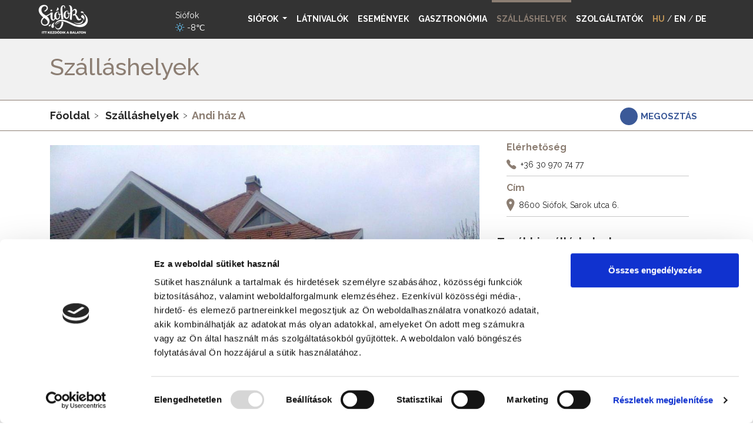

--- FILE ---
content_type: text/html; charset=UTF-8
request_url: https://hellosiofok.hu/helyszinek/szallashely/9431/andi-haz-a/
body_size: 27476
content:
<!DOCTYPE html>
<html lang="hu">

<head>
    <!-- Google Tag Manager -->
    <script>(function(w,d,s,l,i){w[l]=w[l]||[];w[l].push({'gtm.start':
    new Date().getTime(),event:'gtm.js'});var f=d.getElementsByTagName(s)[0],
    j=d.createElement(s),dl=l!='dataLayer'?'&l='+l:'';j.async=true;j.src=
    'https://www.googletagmanager.com/gtm.js?id='+i+dl;f.parentNode.insertBefore(j,f);
    })(window,document,'script','dataLayer','GTM-56MVHKZ');</script>
    <!-- End Google Tag Manager -->

            <script id="Cookiebot" src="https://consent.cookiebot.com/uc.js" data-cbid="8c1d9a2d-b79d-497d-8f3f-faf3bd891ad3" data-blockingmode="auto" type="text/javascript"></script>
        <script id="CookieDeclaration" src="https://consent.cookiebot.com/8c1d9a2d-b79d-497d-8f3f-faf3bd891ad3/cd.js" type="text/javascript" async></script>
    
    <meta charset="utf-8">
    <meta name="viewport" content="width=device-width, initial-scale=1.0, maximum-scale=1.0, user-scalable=no" />
    <meta name="description" content="">
    <meta name="author" content="">

    <meta name="keywords" content="">
    <meta name="description" content="">

    <title>Andi ház A</title>

    <link href="https://fonts.googleapis.com/css?family=Raleway:300,400,500,600,700,800,900&amp;subset=latin-ext" rel="stylesheet">
    <link rel="stylesheet" href="https://d1azc1qln24ryf.cloudfront.net/114779/Socicon/style-cf.css?u8vidh">
    <link rel="stylesheet" href="/assets/fonts/weather-icons-master/css/weather-icons.min.css">
    <link rel="stylesheet" href="/assets/fonts/ionicons-2.0.1/css/ionicons.min.css">
    <link rel="stylesheet" href="/assets/css/bootstrap.min.css">
    <link rel="stylesheet" href="/assets/js/fancybox-master/dist/jquery.fancybox.min.css">
    <link rel="stylesheet" type="text/css" href="/assets/js/slick-1.8.0/slick/slick-theme.css">
    <link rel="stylesheet" type="text/css" href="/assets/js/slick-1.8.0/slick/slick.css">

    <!-- Custom styles for this template -->
    <link href="/assets/css/main.css" rel="stylesheet">

    <!-- Facebook Pixel Code -->
    <script>
    !function(f,b,e,v,n,t,s)
    {if(f.fbq)return;n=f.fbq=function(){n.callMethod?
    n.callMethod.apply(n,arguments):n.queue.push(arguments)};
    if(!f._fbq)f._fbq=n;n.push=n;n.loaded=!0;n.version='2.0';
    n.queue=[];t=b.createElement(e);t.async=!0;
    t.src=v;s=b.getElementsByTagName(e)[0];
    s.parentNode.insertBefore(t,s)}(window,document,'script',
    'https://connect.facebook.net/en_US/fbevents.js');
     fbq('init', '2299260603664119');
    fbq('track', 'PageView');
    </script>
    <noscript>
     <img height="1" width="1"
    src="https://www.facebook.com/tr?id=2299260603664119&ev=PageView
    &noscript=1"/>
    </noscript>
    <!-- End Facebook Pixel Code -->

    <!-- Mailchimp styles -->
    <link href="//cdn-images.mailchimp.com/embedcode/horizontal-slim-10_7.css" rel="stylesheet" type="text/css">
    <style type="text/css">
        #mc-embedded-subscribe-form input[type=checkbox]{ display: inline; width: auto;margin-right: 10px; }
        #mc_embed_signup { background:none; clear:left; font:14px Helvetica,Arial,sans-serif; width:100%; }
        #mergeRow-gdpr { margin-top: 20px; }
        #mergeRow-gdpr fieldset label { font-weight: normal; }
        #mc-embedded-subscribe-form .mc_fieldset{ border:none;min-height: 0px;padding-bottom:0px; }
    </style>
    <!-- END Mailchimp styles -->
</head>

<body class="helyszinek szallashely">
    <!-- Google Tag Manager (noscript) -->
    <noscript><iframe src="https://www.googletagmanager.com/ns.html?id=GTM-56MVHKZ"
    height="0" width="0" style="display:none;visibility:hidden"></iframe></noscript>
    <!-- End Google Tag Manager (noscript) -->
    <!-- Global site tag (gtag.js) - Google Analytics -->
    <script data-cookieconsent="necessary"  async src="https://www.googletagmanager.com/gtag/js?id=UA-117621608-1"></script>
    <script>
        window.dataLayer = window.dataLayer || [];
        function gtag(){dataLayer.push(arguments);}
        gtag('js', new Date());

        gtag('config', 'UA-117621608-1');
    </script>

    <nav id="nav-top-fixed" class="navbar navbar-expand-xl navbar-dark bg-dark col navbar-hungarian">
        <div class="container-fluid">
            <button class="navbar-toggler navbar-toggler-right align-self-center mt-3" type="button" data-toggle="collapse" data-target="#navbarCollapseTop">
                <span class="navbar-toggler-icon"></span>
            </button>
            <h1 class="ml-lg-2">
                <a class="navbar-brand-small" href="https://hellosiofok.hu/"></a>
            </h1>
            <div class="collapse navbar-collapse flex-column ml-lg-0 ml-3" id="navbarCollapse1">
                <div class="row weather">
                                        <span>Siófok
                        <br>
                        <i class="wi wi-day-sunny"></i> -8℃</span>
                                                        </div>
            </div>
            <ul class="navbar-nav" id="navbarCollapseTop">

                <li class="nav-item dropdown">
                    <a class="nav-link dropdown-toggle" href="#" id="navbarDropdownMenuLink" data-toggle="dropdown" aria-haspopup="true" aria-expanded="false">
                        Siófok
                    </a>
<!--                    <div class="dropdown-menu" aria-labelledby="navbarDropdownMenuLink">-->
<!--                        <a class="nav-link" href="--><!--">--><!--</a>-->
<!--                        <a class="nav-link" href="--><!--">--><!--</a>-->
<!--                    </div>-->
                    
<div id="main" class="dropdown-menu">
	<a id="main_11" class="first nav-link"><a href="https://hellosiofok.hu/hirek">Hírek</a></a>
	<a id="main_7" class="last nav-link"><a href="https://hellosiofok.hu/rolunk">Turisztikai Egyesület</a></a>
</div>

                </li>

                <li class="nav-item ">
                    <a class="nav-link" href="https://hellosiofok.hu/helyszinek/latnivalo">Látnivalók</a>
                </li>
                <li class="nav-item ">
                    <a class="nav-link" href="https://hellosiofok.hu/esemenyek">Események</a>
                </li>
                <li class="nav-item ">
                    <a class="nav-link" href="https://hellosiofok.hu/helyszinek/gasztronomia">Gasztronómia</a>
                </li>
                <li class="nav-item brown-active">
                    <a class="nav-link" href="https://hellosiofok.hu/helyszinek/szallashely">Szálláshelyek</a>
                </li>
                <li class="nav-item ">
                    <a class="nav-link" href="https://hellosiofok.hu/helyszinek/szolgaltato">Szolgáltatók</a>
                </li>
                <li class="nav-item nav-link lang end">
                    <a class="active" href="https://hellosiofok.hu/helyszinek/szallashely/9431/andi-haz-a?lang=hungarian">HU</a> /
                    <a class="" href="https://hellosiofok.hu/helyszinek/szallashely/9431/andi-haz-a?lang=english">EN</a> /
                    <a class="" href="https://hellosiofok.hu/helyszinek/szallashely/9431/andi-haz-a?lang=german">DE</a>
                </li>
                <li class="nav-item nav-link social">
                    <a class="socicon-facebook" target="_blank" href="https://www.facebook.com/hellosiofok/"></a>
                    <a class="socicon-youtube d-none" target="_blank" href="#"></a>
                    <a class="socicon-instagram" target="_blank" href="https://www.instagram.com/hellosiofok/"></a>
                </li>
                <li class="d-lg-none about">
                    Designed and developed by<br>
                    <a href="https://econtent.hu">e-content</a> solutions
                </li>
            </ul>
        </div>
    </nav>


	<section id="main_inner" class="main-inner">
		
<!-- Page Content -->
<section class="brown">
        <div class="event_single">
            <div class="container-fluid brown pl-0 pr-0 bg-gray">
                <div class="container pt-4 pb-4">
                                                                                    <h1>Szálláshelyek</h1>
                    <!-- <h2>Az idegenforgalom bázisai</h2> -->
                                </div>
            </div>

            <div class="container-fluid breadcrumb">
                <div class="container">
                    <ul class="nav">
                        <li>
                            <a href="https://hellosiofok.hu/">Főoldal</a>
                        </li>
                        <li>
                            <a href="
                                                                                                                                                https://hellosiofok.hu/helyszinek/szallashely                                                        ">
                                                                                                                                                                    Szálláshelyek                                                            </a>
                        </li>
                        <li class="active">Andi ház A</li>
                    </ul>
                    <div class="share">
                        <a href="#">
                            <i class="socicon-facebook"></i>Megosztás</a>
                    </div>
                </div>
            </div>

            <div class="container brown">
                <div class="row content">
                    <div class="col-lg-8">
                        <div class="gallery mt-2 mb-2 pb-1">
                            <div class="event-header w-100">
                                <div class="bg">
                                    <div class="h1">Andi ház A</div>
                                    <div class="h2"></div>
                                </div>
                            </div>
                                                                                    <a href="https://hellosiofok.hu/galleries/helyszin/b3316-sarok-deli-kulso.jpg" data-fancybox data-caption="">
                                <img src="https://hellosiofok.hu/galleries/helyszin/b3316-sarok-deli-kulso.jpg" class="w-100" />
                            </a>
                            <div class="prev"></div>
                            <div class="next"></div>
                            <div class="slick m-4">
                                                            <div class="holder active">
                                    <img src="https://hellosiofok.hu/galleries/helyszin/thumb__b3316-sarok-deli-kulso.jpg" data-big-picture="https://hellosiofok.hu/galleries/helyszin/b3316-sarok-deli-kulso.jpg" class="mr-2" />
                                </div>
                                                            <div class="holder ">
                                    <img src="https://hellosiofok.hu/galleries/helyszin/thumb__a4c8b-menko_hazak_003--1-.jpg" data-big-picture="https://hellosiofok.hu/galleries/helyszin/a4c8b-menko_hazak_003--1-.jpg" class="mr-2" />
                                </div>
                                                            <div class="holder ">
                                    <img src="https://hellosiofok.hu/galleries/helyszin/thumb__d6d32-menko_hazak_006.jpg" data-big-picture="https://hellosiofok.hu/galleries/helyszin/d6d32-menko_hazak_006.jpg" class="mr-2" />
                                </div>
                                                            <div class="holder ">
                                    <img src="https://hellosiofok.hu/galleries/helyszin/thumb__83de1-menko_hazak_007.jpg" data-big-picture="https://hellosiofok.hu/galleries/helyszin/83de1-menko_hazak_007.jpg" class="mr-2" />
                                </div>
                                                            <div class="holder ">
                                    <img src="https://hellosiofok.hu/galleries/helyszin/thumb__d19ef-menko_hazak_010.jpg" data-big-picture="https://hellosiofok.hu/galleries/helyszin/d19ef-menko_hazak_010.jpg" class="mr-2" />
                                </div>
                                                        </div>
                                                    </div>
                        <p>
                            <p>Magánszálláshely Siófokon barátságos, családias környezetben szeretettel várja új és visszatérő kedves vendégeit.</p>

<p>Apartmanok saját fürdőszobával, saját konyhával, saját terasszal, szolgálják az idelátogatók kényelmét.</p>

<p>Alapfelszereltség: Hűtő, Teakonyha, Étkészlet, Edénykészlet, Kávéfőző, Mikro, TV</p>

<p>Elhelyezkedés: Andi ház A-Siófok centrumban / 450m-re parttól</p>

<p>Férőhely száma: 2-5 fő</p>

<p>Személyre szabott kedvezményekről kérjen információt</p>

<p>Info: +36 30 970 7477</p>

<p>e-mail: eperke69@freemail.hu</p>

<p> </p>                        </p>
                    </div>
                    <div class="col-lg-4 event_list">
                        <div class="row event_list-row brown m-0">
                                                                                    <div class="w-100 line mx-3 mb-2 mr-4">
                                <span class="color">
                                                                                                                                                                                        Elérhetőség                                                                    </span>
                                <br>
                                <i class="icon ion-ios-telephone"></i>
                                <a href="tel:+36 30 970 74 77">+36 30 970 74 77</a>                                                                                            </div>
                                                                                    <div class="w-100 line mx-3 mb-2 mr-4">
                                <span class="color">Cím</span>
                                <br>
                                <i class="icon ion-ios-location"></i>
                                <a href="https://www.google.com/maps/search/?api=1&query=8600+Si%C3%B3fok+Sarok+utca+6." target="_blank">
                                    8600 Siófok, Sarok utca 6.                                </a>
                            </div>
                                                                                </div>
                        <div class="h3 mt-4">
                                                                                                                                                További szálláshelyek                                                    </div>
                        <div class="row brown m-0">

                        
                                            
                        <div class="box mr-4 p-0 m-m-0 w-100">
                            <div class="img">
                            <a href="https://hellosiofok.hu/helyszinek/szallashely/1327/kalman-imre-panzio/"><div class="img-holder" style="background-image: url(https://hellosiofok.hu/galleries/helyszin/90b3c-kalman-cukraszda-siofok.jpg"></div></a>
                            </div>
                            <div class="row ml-0 mr-0">
                                
                                
                                
                                <div class="col m-a-w">
                                    <h3 class="pt-3 pb-0 mb-0"><a href="https://hellosiofok.hu/helyszinek/szallashely/1327/kalman-imre-panzio/" class="color-brown">Kálmán Imre Panzió</a></h3>
                                    <a href="https://hellosiofok.hu/helyszinek/szallashely/1327/kalman-imre-panzio/" class="suba"></a>
                                </div>
                            </div>
                            <div class="col content m-a-w m-m-a">
                                                                <i class="icon ion-ios-telephone" aria-hidden="true"></i>
                                +36 30 9471 186                                                                                                <br>
                                
                                                                                                <i class="icon ion-ios-location" aria-hidden="true"></i>
                                8600, Siófok, Kálmán Imre sétány                                <br>
                                
                                                                <i class="icon ion-link" aria-hidden="true"></i>
                                <a href="http://www.kalmanimrepanzio.hu/">http://www.kalmanimrepanzio.hu/</a>
                                
                                                                <br>
                                <i class="icon ion-email" aria-hidden="true"></i>
                                <a href="mailto:kalmanudvar@t-email.hu">kalmanudvar@t-email.hu</a>
                                
                            </div>
                            <div class="icon col text-center pt-3 pb-3 btn-more-holder">
                                <a href="https://hellosiofok.hu/helyszinek/szallashely/1327/kalman-imre-panzio/" class="btn btn-primary pt-2 pb-2">Bővebben</a>
                            </div>
                        </div>
                    
                        
                                            
                        <div class="box mr-4 p-0 m-m-0 w-100">
                            <div class="img">
                            <a href="https://hellosiofok.hu/helyszinek/szallashely/9442/aranypart-kemping/"><div class="img-holder" style="background-image: url(https://hellosiofok.hu/galleries/helyszin/d04ef-aranypart_640x480.jpg"></div></a>
                            </div>
                            <div class="row ml-0 mr-0">
                                
                                
                                
                                <div class="col m-a-w">
                                    <h3 class="pt-3 pb-0 mb-0"><a href="https://hellosiofok.hu/helyszinek/szallashely/9442/aranypart-kemping/" class="color-brown">Aranypart kemping</a></h3>
                                    <a href="https://hellosiofok.hu/helyszinek/szallashely/9442/aranypart-kemping/" class="suba"></a>
                                </div>
                            </div>
                            <div class="col content m-a-w m-m-a">
                                
                                                                                                <i class="icon ion-ios-location" aria-hidden="true"></i>
                                8600, Siófok, Szent László utca 185.                                <br>
                                
                                                                <i class="icon ion-link" aria-hidden="true"></i>
                                <a href="http://www.aranypartcamping.hu/">http://www.aranypartcamping.hu/</a>
                                
                                                                <br>
                                <i class="icon ion-email" aria-hidden="true"></i>
                                <a href="mailto:reservation@aranypartcamping.hu">reservation@aranypartcamping.hu</a>
                                
                            </div>
                            <div class="icon col text-center pt-3 pb-3 btn-more-holder">
                                <a href="https://hellosiofok.hu/helyszinek/szallashely/9442/aranypart-kemping/" class="btn btn-primary pt-2 pb-2">Bővebben</a>
                            </div>
                        </div>
                    
                        
                                            
                        <div class="box mr-4 p-0 m-m-0 w-100">
                            <div class="img">
                            <a href="https://hellosiofok.hu/helyszinek/szallashely/1456/hotel-azur/"><div class="img-holder" style="background-image: url(https://hellosiofok.hu/galleries/helyszin/97fa1-gyerekek.jpg"></div></a>
                            </div>
                            <div class="row ml-0 mr-0">
                                
                                
                                
                                <div class="col m-a-w">
                                    <h3 class="pt-3 pb-0 mb-0"><a href="https://hellosiofok.hu/helyszinek/szallashely/1456/hotel-azur/" class="color-brown">Hotel Azúr****</a></h3>
                                    <a href="https://hellosiofok.hu/helyszinek/szallashely/1456/hotel-azur/" class="suba"></a>
                                </div>
                            </div>
                            <div class="col content m-a-w m-m-a">
                                                                <i class="icon ion-ios-telephone" aria-hidden="true"></i>
                                +36 84 501 400                                                                                                <br>
                                
                                                                                                <i class="icon ion-ios-location" aria-hidden="true"></i>
                                8600, Siófok, Erkel Ferenc u. 2/c.                                <br>
                                
                                                                <i class="icon ion-link" aria-hidden="true"></i>
                                <a href="https://www.hotelazur.hu/">https://www.hotelazur.hu/</a>
                                
                                                                <br>
                                <i class="icon ion-email" aria-hidden="true"></i>
                                <a href="mailto:info@hotelazur.hu">info@hotelazur.hu</a>
                                
                            </div>
                            <div class="icon col text-center pt-3 pb-3 btn-more-holder">
                                <a href="https://hellosiofok.hu/helyszinek/szallashely/1456/hotel-azur/" class="btn btn-primary pt-2 pb-2">Bővebben</a>
                            </div>
                        </div>
                    
                        
                        </div>
                    </div>
                </div>


            </div>

        </div>

    </section>	</section>
	
<footer class="">
        <div class="container pt-3 pb-3">
                
<ul id="footer" class="nav justify-content-center">
	<li id="footer_6" class="first nav-item pr-3"><a href="https://hellosiofok.hu/adatvedelmi-nyilatkozat">Adatvédelmi nyilatkozat</a></li>
	<li id="footer_2" class="last nav-item pr-3"><a href="https://hellosiofok.hu/felhasznalas-feltetelei">Felhasználás feltételei</a></li>
</ul>

            <div class="row">
                <div class="col-12 m-none">
                    <img src="/assets/img/logo-hungarian-200.png" class="logo">
                </div>
                <div class="col-lg-8 big">Siófoki Fürdőegylet - Turisztikai Egyesület</div>
                <div class="col-lg-4 text-right social m-none">
                    <a class="socicon-facebook" target="_blank" href="https://www.facebook.com/hellosiofok/"></a>
                    <a class="socicon-youtube" target="_blank" href="https://www.youtube.com/channel/UCzyeMthsRUsk9bZELHd5LrA"></a>
                    <a class="socicon-instagram" target="_blank" href="https://www.instagram.com/hellosiofok/"></a>
                    <a class="socicon-twitter" target="_blank" href="https://twitter.com/hellosiofok"></a>
                </div>
            </div>
                                        <div class="row small">
                    <!-- Begin Mailchimp Signup Form -->
                    <div id="mc_embed_signup">
                    <form action="https://hellosiofok.us19.list-manage.com/subscribe/post?u=ccab6222236f5e871c3ed1df2&amp;id=70da624968" method="post" id="mc-embedded-subscribe-form" name="mc-embedded-subscribe-form" class="validate" target="_blank" novalidate>
                        <div id="mc_embed_signup_scroll">
                        <label for="mce-EMAIL">Feliratkozás hírlevélre</label>
                        <input type="email" value="" name="EMAIL" class="email" id="mce-EMAIL" placeholder="email" required>
                        <!-- real people should not fill this in and expect good things - do not remove this or risk form bot signups-->
                        <div style="position: absolute; left: -5000px;" aria-hidden="true"><input type="text" name="b_ccab6222236f5e871c3ed1df2_70da624968" tabindex="-1" value=""></div>
                        <div class="clear"><input type="submit" value="Feliratkozás" name="subscribe" id="mc-embedded-subscribe" class="button"></div>
                        </div>
                    </form>
                    </div>
                    <!--End mc_embed_signup-->
                </div>
                        <div class="row small">
                <div class="col-lg">© Copyright 2018 | Minden jog fenntartva</div>
                <div class="col-lg m-none text-right">Designed and developed by e-content solutions</div>
            </div>
        </div>
        <!-- /.container -->
    </footer>

    <!-- Bootstrap core JavaScript -->
    <script data-cookieconsent="necessary" src="/assets/js/jquery-3.3.1.min.js"></script>
    <script data-cookieconsent="necessary" src="https://cdnjs.cloudflare.com/ajax/libs/popper.js/1.12.9/umd/popper.min.js" integrity="sha384-ApNbgh9B+Y1QKtv3Rn7W3mgPxhU9K/ScQsAP7hUibX39j7fakFPskvXusvfa0b4Q"
        crossorigin="anonymous"></script>
    <script data-cookieconsent="necessary" src="https://maxcdn.bootstrapcdn.com/bootstrap/4.0.0/js/bootstrap.min.js" integrity="sha384-JZR6Spejh4U02d8jOt6vLEHfe/JQGiRRSQQxSfFWpi1MquVdAyjUar5+76PVCmYl"
        crossorigin="anonymous"></script>
    <script data-cookieconsent="necessary" src="https://developers.google.com/maps/documentation/javascript/examples/markerclusterer/markerclusterer.js">
        </script>
    <script data-cookieconsent="necessary" src="/assets/js/fancybox-master/dist/jquery.fancybox.min.js"></script>
    <script data-cookieconsent="necessary" src="/assets/js/slick-1.8.0/slick/slick.min.js"></script>
    <script data-cookieconsent="necessary" src="/assets/js/main.js"></script>
    <script data-cookieconsent="statistics" async defer src="https://maps.googleapis.com/maps/api/js?key=AIzaSyD-L8Ab8cRwV88K9JGXgPrOVOIHOzfjBrQ&callback=initMap">
    </script>

    <script data-cookieconsent="statistics">
        window.fbAsyncInit = function() {
        FB.init({
            appId      : 1777172622373704,
            xfbml      : true,
            version    : 'v2.4'
        });
        };

        (function(d, s, id){
        var js, fjs = d.getElementsByTagName(s)[0];
        if (d.getElementById(id)) {return;}
        js = d.createElement(s); js.id = id;
        js.src = "//connect.facebook.net/en_US/sdk.js";
        fjs.parentNode.insertBefore(js, fjs);
        }(document, 'script', 'facebook-jssdk'));
    </script>

</body>

</html>

--- FILE ---
content_type: text/css
request_url: https://hellosiofok.hu/assets/css/main.css
body_size: 35429
content:
@charset "UTF-8";
@font-face {
  font-family: "weathericons-regular-webfont";
  src: url("../fonts/weathericons-regular-webfont.eot?") format("eot"), url("../fonts/weathericons-regular-webfont.woff2") format("woff2"), url("../fonts/weathericons-regular-webfont.woff") format("woff"), url("../fonts/weathericons-regular-webfont.ttf") format("truetype"), url("../fonts/weathericons-regular-webfont.svg#weathericons-regular-webfont") format("svg");
}
.color-gold {
  color: #BE9356 !important;
}

.color-black {
  color: #262626 !important;
}

.box-inverse .color-gold {
  color: #fff !important;
}

.gold h1 {
  color: #BE9356;
}

.gold .box h3 {
  color: #BE9356;
}

.gold .btn-primary {
  background-color: #BE9356;
  border-color: #BE9356;
}

.gold .dateblock .line {
  background: #BE9356;
}

.gold .opened .line {
  background: #BE9356;
}

.gold .offer .line {
  background: #BE9356;
}

.gold a, .gold a:active, .gold a:hover, .gold a:visited a {
  color: #262626;
}

.news_list .gold a, .news_list .gold a:active, .news_list .gold a:hover, .news_list .gold a:visited a {
  color: #BE9356;
}

.gold a:active, .gold a:hover {
  color: #BE9356 !important;
  text-decoration: none;
}

.gold a.suba:active, .gold a.suba:hover {
  color: #262626 !important;
  text-decoration: none;
}

.gold .box-inverse a:active, .gold .box-inverse a:hover {
  color: #fff !important;
  background-color: #BE9356 !important;
  border-color: #fff !important;
}

.gold .box-inverse a.suba:active, .gold .box-inverse a.suba:hover {
  color: #262626 !important;
  text-decoration: none;
}

.gold a.btn, .gold a.btn:active, .gold a.btn:hover, .gold a.btn:visited a {
  color: #fff;
}

.gold a.btn:active, .gold a.btn:hover {
  color: #BE9356 !important;
  background-color: #fff !important;
  border-color: #BE9356 !important;
}

.gold .box-inverse a.btn, .gold .box-inverse a.btn:active, .gold .box-inverse a.btn:hover, .gold .box-inverse a.btn:visited a {
  background: #fff;
  color: #BE9356;
}

.gold .box-inverse a:active, .gold .box-inverse a:hover {
  background: #BE9356 !important;
  color: #fff !important;
  border-color: #fff !important;
}

.gold-active a, .gold-active a:active, .gold-active a:hover, .gold-active a:visited a {
  color: #BE9356 !important;
  border-top: 5px solid #BE9356;
  margin-top: -15px;
  line-height: 40px;
}

.gold-active a:active, .gold-active a:hover {
  color: #BE9356 !important;
  text-decoration: none;
}

.gold .box-inverse {
  background: #BE9356;
}

.gold .box-inverse h3 {
  color: #fff;
}

.gold .box-inverse .dateblock .line {
  background: #F1F1F1;
}

.gold .box-inverse .dateblock .line {
  color: #BE9356;
}

.gold .breadcrumb {
  border-bottom: 1px solid #BE9356;
  border-top: 1px solid #BE9356;
}

.gold .breadcrumb .active {
  color: #BE9356;
}

.gold-label > label {
  font-weight: bold;
  color: #BE9356;
}

.gold-label input {
  font-weight: bold;
  color: #A6A6A6;
}

.gold .event_single .event-header .h2 {
  font-size: 24px;
  color: #BE9356;
  position: relative;
  z-index: 100;
}

.gold .event_single .line .color {
  color: #BE9356;
  font-weight: bold;
  font-size: 16px;
  margin-left: -20px;
}

.gold .event_single .line .icon {
  color: #BE9356;
  font-size: 24px;
  font-weight: normal;
  vertical-align: middle;
  padding-right: 3px;
  margin-left: -20px;
}

.brown .custom-checkbox .custom-control-input:checked ~ .custom-control-label::after {
  color: #BE9356;
}

@media (max-width: 992px) {
  .main .gold.header {
    background: #BE9356 !important;
  }

  .gold-active a, .gold-active a:active, .gold-active a:hover, .gold-active a:visited a {
    border-top: none;
    margin-top: auto;
    line-height: normal;
  }
}
.color-green {
  color: #6FAC1E !important;
}

.box-inverse .color-green {
  color: #fff !important;
}

.green h1 {
  color: #6FAC1E;
}

.green .box h3 {
  color: #6FAC1E;
}

.green .btn-primary {
  background-color: #6FAC1E;
  border-color: #6FAC1E;
}

.green .dateblock .line {
  background: #6FAC1E;
  color: #fff;
}

.green .opened .line {
  background: #6FAC1E;
  color: #fff;
}

.green .box-inverse .opened .line {
  background: #fff;
  color: #262626;
}

.green .opened .line .sub {
  color: #fff;
}

.green .box-inverse .opened .line .sub {
  color: #262626;
}

.green .closed .line .sub {
  color: #fff;
}

.green .offer .line {
  background: #6FAC1E;
}

.green a, .green a:active, .green a:hover, .green a:visited a {
  color: #262626;
}

.green a:active, .green a:hover {
  color: #6FAC1E !important;
  text-decoration: none;
}

.green a.suba:active, .green a.suba:hover {
  color: #262626 !important;
  text-decoration: none;
}

.green .box-inverse a:active, .green .box-inverse a:hover {
  color: #fff !important;
  background-color: #fff !important;
  border-color: #6FAC1E !important;
}

.green .box-inverse a.suba:active, .green .box-inverse a.suba:hover {
  color: #262626 !important;
  text-decoration: none;
}

.green a.btn, .green a.btn:active, .green a.btn:hover, .green a.btn:visited a {
  color: #fff;
}

.green a.btn:active, .green a.btn:hover {
  color: #6FAC1E !important;
  background-color: #fff !important;
  border-color: #6FAC1E !important;
}

.green .box-inverse a.btn, .green .box-inverse a.btn:active, .green .box-inverse a.btn:hover, .green .box-inverse a.btn:visited a {
  background: #fff;
  color: #6FAC1E;
}

.green .box-inverse a:active, .green .box-inverse a:hover {
  background: #6FAC1E !important;
  color: #fff !important;
  border-color: #fff !important;
}

.green-active a, .green-active a:active, .green-active a:hover, .green-active a:visited a {
  color: #6FAC1E !important;
  border-top: 5px solid #6FAC1E;
  margin-top: -15px;
  line-height: 40px;
}

.green-active a:active, .green-active a:hover {
  color: #6FAC1E !important;
  text-decoration: none;
}

.green .box-inverse {
  background: #6FAC1E;
}

.green .box-inverse h3 {
  color: #fff;
}

.green .box-inverse .dateblock .line {
  background: #fff;
}

.green .box-inverse .dateblock .line {
  color: #6FAC1E;
}

.green .breadcrumb {
  border-bottom: 1px solid #6FAC1E;
  border-top: 1px solid #6FAC1E;
}

.green .breadcrumb .active {
  color: #6FAC1E;
}

.green-label label {
  font-weight: bold;
  color: #6FAC1E;
}

.green-label input {
  font-weight: bold;
  color: #A6A6A6;
}

.green .event_single .event-header .h2 {
  font-size: 24px;
  color: #6FAC1E;
  position: relative;
  z-index: 100;
}

.green .event_single .line .color {
  color: #6FAC1E;
  font-weight: bold;
  font-size: 16px;
  margin-left: -20px;
}

.green .event_single .line .icon {
  color: #6FAC1E;
  font-size: 24px;
  font-weight: normal;
  vertical-align: middle;
  padding-right: 3px;
  margin-left: -20px;
}

.green .custom-checkbox .custom-control-input:checked ~ .custom-control-label::after {
  color: #6FAC1E;
}

@media (max-width: 992px) {
  .main .green.header {
    background: #6FAC1E !important;
  }

  .green-active a, .green-active a:active, .green-active a:hover, .green-active a:visited a {
    border-top: none;
    margin-top: auto;
    line-height: normal;
  }
}
.color-brown {
  color: #8C7E73 !important;
}

.box-inverse .color-brown {
  color: #fff !important;
}

.brown h1 {
  color: #8C7E73;
}

.brown .box h3 {
  color: #8C7E73;
}

.brown .btn-primary {
  background-color: #8C7E73;
  border-color: #8C7E73;
}

.brown .dateblock .line {
  background: #8C7E73;
  color: #fff;
}

.brown .opened .line {
  background: #8C7E73;
}

.brown .offer .line {
  background: #8C7E73;
}

.brown .box-inverse .offer .line .sub {
  color: #8C7E73;
}

.brown .breadcrumb {
  border-bottom: 1px solid #8C7E73;
  border-top: 1px solid #8C7E73;
}

.brown .box-inverse .offer .line {
  background: #fff;
  color: #8C7E73;
}

.brown a, .brown a:active, .brown a:hover, .brown a:visited a {
  color: #262626;
}

.brown a:active, .brown a:hover {
  color: #8C7E73 !important;
  text-decoration: none;
  background-color: transparent;
}

.brown a.suba:active, .brown a.suba:hover {
  color: #262626 !important;
  text-decoration: none;
}

.brown .box-inverse a:active, .brown .box-inverse a:hover {
  color: #fff !important;
}

.brown .box-inverse a.suba:active, .brown .box-inverse a.suba:hover {
  color: #262626 !important;
  text-decoration: none;
}

.brown a.btn, .brown a.btn:active, .brown a.btn:hover, .brown a.btn:visited a {
  color: #fff;
}

.brown a.btn:active, .brown a.btn:hover {
  color: #8C7E73 !important;
  background-color: #fff !important;
  border-color: #8C7E73 !important;
}

.brown .box-inverse a.btn, .brown .box-inverse a.btn:active, .brown .box-inverse a.btn:hover, .brown .box-inverse a.btn:visited a {
  background: #fff;
  color: #8C7E73;
}

.brown .box-inverse a:active, .brown .box-inverse a:hover {
  background: #8C7E73 !important;
  color: #fff !important;
  border-color: #fff !important;
}

.brown-active a, .brown-active a:active, .brown-active a:hover, .brown-active a:visited a {
  color: #8C7E73 !important;
  border-top: 5px solid #8C7E73;
  margin-top: -15px;
  line-height: 40px;
}

.brown-active a:active, .brown-active a:hover {
  color: #8C7E73 !important;
  text-decoration: none;
}

.brown .box-inverse {
  background: #8C7E73;
}

.brown .box-inverse h3 {
  color: #fff;
}

.brown .box-inverse .dateblock .line {
  background: #fff;
}

.brown .box-inverse .dateblock .line {
  color: #8C7E73;
}

.brown .breadcrumb .active {
  color: #8C7E73;
}

.brown-label label {
  font-weight: bold;
  color: #8C7E73;
}

.brown-label input {
  font-weight: bold;
  color: #A6A6A6;
}

.brown .event_single .event-header .h2 {
  font-size: 24px;
  color: #8C7E73;
  position: relative;
  z-index: 100;
}

.brown .event_single .line .color {
  color: #8C7E73;
  font-weight: bold;
  font-size: 16px;
  margin-left: -20px;
}

.brown .event_single .line .icon {
  color: #8C7E73;
  font-size: 24px;
  font-weight: normal;
  vertical-align: middle;
  padding-right: 3px;
  margin-left: -20px;
}

.brown .custom-checkbox .custom-control-input:checked ~ .custom-control-label::after {
  color: #8C7E73;
}

@media (max-width: 992px) {
  .main .brown.header {
    background: #8C7E73 !important;
  }

  .brown-active a, .brown-active a:active, .brown-active a:hover, .brown-active a:visited a {
    border-top: none;
    margin-top: auto;
    line-height: normal;
  }
}
#map {
  height: 400px;
  width: 100%;
}

.gm-style-iw {
  font-family: 'Raleway', sans-serif;
  width: 220px !important;
  top: 15px !important;
  left: 24px !important;
  background-color: #fff;
  box-shadow: 0 1px 6px rgba(166, 166, 166, 0.4);
  border: 1px solid rgba(140, 126, 115, 0.4);
  border-radius: 10px 10px 10px 10px;
}

#iw-container {
  margin-bottom: 0px;
  width: 220px;
  padding: 10px;
}

#iw-container .iw-title {
  text-align: center;
  color: #8C7E73;
  font-weight: bold;
}

#iw-container .iw-content {
  text-align: center;
  font-size: 10px;
  line-height: 14px;
  max-height: 140px;
  overflow-y: auto;
  overflow-x: hidden;
}

#iw-container .btn,
#iw-container .btn a {
  background: #fff;
  color: #8C7E73;
  font-size: 10px;
}

footer {
  background: #8C7E73;
  color: #fff;
  font-size: 14px;
  position: relative;
  z-index: 20;
}

@media (max-width: 1200px) {
  .p-m-0 {
    padding: 0 !important;
  }

  .m-m-0 {
    margin: 0 !important;
  }

  .m-m-a {
    margin: auto;
  }

  .m-none {
    height: 0px !important;
    visibility: hidden;
    padding: 0 !important;
  }

  .m-m-t-1 {
    margin-top: 1rem;
  }

  .m-i-image {
    width: 100%;
    padding: 25px 10% 0 10%;
  }

  .m-col {
    padding-left: 20px;
    padding-right: 20px;
  }

  .m-w {
    padding-left: 20px;
    padding-right: 20px;
  }

  #nav-main .navbar-toggler {
    display: none;
  }

  .container {
    max-width: 100% !important;
  }

  .main .header {
    padding-top: 0 !important;
    margin-top: 0 !important;
    text-align: center;
  }
  .main .header h1 {
    font-size: 24px;
    color: #fff;
    font-weight: bold;
    padding-top: 10px;
    margin-bottom: 0px;
  }
  .main .header h2 {
    font-size: 16px;
  }

  .carousel-item {
    position: relative;
  }

  .navbar-dark .navbar-toggler-icon {
    position: absolute;
    top: 20px;
    right: 15px;
  }

  .navbar-brand {
    left: 50% !important;
    margin-left: -100px !important;
    position: absolute;
  }

  #nav-top-fixed .navbar-brand-small {
    position: absolute;
    left: 15px;
    top: 10px;
  }

  #nav-top-fixed .navbar-nav {
    display: none;
  }

  #nav-main .navbar-collapse {
    display: block;
  }

  #nav-main .navbar-collapse ul:first-child {
    display: none;
  }

  #nav-main ul.weather {
    display: block !important;
    position: absolute;
    top: 0;
    left: 50%;
    width: auto;
    margin-left: -105px;
    margin-top: 190px;
  }

  .main .box {
    min-height: auto !important;
    text-align: left;
  }
  .main .box .row {
    margin-left: 20px !important;
  }
  .main .box .m-a-w {
    width: auto;
    max-width: fit-content;
  }
  .main .box .content {
    margin-left: 20px !important;
  }

  .box-holder {
    margin-bottom: 0px !important;
  }

  .main .box .btn {
    display: none !important;
  }

  .box-primary h3 {
    min-height: auto !important;
  }

  .box .img-holder {
    height: 300px !important;
  }

  .header-color .oneline {
    padding-top: 25px !important;
    line-height: normal !important;
  }

  .header-color .oneline .subtitle {
    display: block;
  }

  .header-color .title:after {
    content: '' !important;
  }

  footer div {
    text-align: center !important;
  }

  footer ul {
    -webkit-box-pack: center !important;
    -ms-flex-pack: center !important;
    justify-content: center !important;
  }

  #nav-top-fixed .navbar-nav {
    position: absolute;
    background: #fff;
    top: 0;
    right: 0;
    width: 60vw;
    padding: 1rem;
    height: 100vh;
    z-index: -1;
    padding: 0px;
    margin: 0px;
  }

  #nav-top-fixed .navbar-nav.show {
    display: block !important;
  }

  #nav-top-fixed ul.navbar-nav:before {
    content: 'MENÜ';
    font-size: 20px;
    font-weight: bold;
    color: #BE9356;
    padding: 0 17px 0 17px;
    line-height: 66px;
  }

  #nav-top-fixed ul.navbar-nav li {
    padding: 7px 17px 0 17px;
  }

  #nav-top-fixed ul.navbar-nav li:first-child {
    border-top: 1px solid #BE9356;
  }

  #nav-top-fixed ul.navbar-nav li.end {
    border-top: 1px solid #BE9356;
  }

  #nav-top-fixed .lang,
  #nav-top-fixed .social,
  #nav-top-fixed .about {
    padding-top: 25px !important;
  }

  #nav-top-fixed .social a {
    padding-right: 10px !important;
  }

  #nav-top-fixed .about {
    font-size: 9px;
    font-weight: bold;
  }

  #nav-top-fixed a, #nav-top-fixed a:active, #nav-top-fixed a:hover, #nav-top-fixed a:visited a {
    color: #262626;
    border: none;
  }

  #nav-top-fixed a:active, #nav-top-fixed a:hover {
    color: #BE9356 !important;
  }

  #nav-top-fixed .about a, #nav-top-fixed .about a:active, #nav-top-fixed .about a:hover, #nav-top-fixed .about a:visited a {
    color: #69CCFF;
  }

  #nav-top-fixed .about a:active, #nav-top-fixed .about a:hover {
    color: #BE9356 !important;
  }

  .lang {
    color: #262626 !important;
  }

  .lang a.active {
    color: #BE9356 !important;
  }

  .navbar-toggler-icon.show {
    transition: opacity 2s;
    background-image: url("[data-uri]") !important;
  }

  .mouse {
    display: none;
  }

  .breadcrumb {
    margin-bottom: 0px;
  }

  .breadcrumb .share {
    display: none !important;
  }

  .filters {
    margin-top: 1rem;
  }

  .bg-gray {
    margin-bottom: 0 !important;
  }
}
body {
  font-family: 'Raleway', sans-serif;
  font-size: 14px;
  color: #262626;
}

html {
  height: 100%;
}

body {
  display: flex;
  flex-direction: column;
  height: 100%;
}

.ml32 {
  margin-left: 32px;
  line-height: 16px;
}

.main-inner {
  /* By setting flex-grow to 1, the main content will take up 
  all of the remaining space on the page. 
  The other elements have flex-grow: 0 and won't contest the free space. */
  /* 1 flex-grow, 0 flex-shrink, auto flex-basis */
  flex: 1 0 auto;
}

footer {
  /* Like the header, the footer will have a static height - it shouldn't grow or shrink.  */
  /* 0 flex-grow, 0 flex-shrink, auto flex-basis */
  flex: 0 0 auto;
}

input:focus,
select:focus,
textarea:focus,
button:focus,
a:focus,
.btn-primary.focus,
.btn-primary:focus {
  outline: 0 none !important;
  box-shadow: none !important;
}

.affix {
  position: fixed;
  top: 0;
  right: 0;
  left: 0;
  z-index: 1030;
}

#nav-main {
  position: absolute;
  top: 50vh;
  left: 0;
  z-index: 10;
  width: 100%;
  margin-top: -124px;
}

#nav-main .container-fluid {
  max-width: 1250px;
}

#nav-top,
#nav-top-fixed {
  position: fixed !important;
  z-index: 100;
  background: transparent !important;
  top: 0;
}

#nav-top,
#nav-top-fixed .container-fluid,
#nav-top-fixed .container {
  z-index: 1000;
  max-width: 1200px;
}

#nav-top::after,
#nav-top-fixed::after {
  content: "";
  background: rgba(0, 0, 0, 0.8);
  position: fixed;
  top: 0;
  left: 0;
  right: 0;
  bottom: 0;
  z-index: 1;
  height: 66px;
}

#nav-item {
  font-size: 14px;
}

.navbar-dark .navbar-nav .nav-link {
  color: #fff;
}

.navbar-dark .navbar-nav .nav-link a:hover {
  color: #BE9356;
}

#nav-top-fixed .weather {
  width: auto;
}

.main {
  background: #fff;
  position: relative;
  z-index: 20;
}

.nav-item a, .nav-item a:active, .nav-item a:hover, .nav-item a:visited, .nav-link a, .nav-link a:active, .nav-link a:hover, .nav-link a:visited {
  color: #fff;
  font-weight: bold;
  text-transform: uppercase;
  text-decoration: none;
}

.nav-item a:active, .nav-item a:hover, .nav-link a:active, .nav-link a:hover {
  color: #BE9356;
  text-decoration: none;
}

a, a:active, a:hover, a:visited a {
  color: #262626;
}

.navbar-brand {
  margin-left: 4rem;
  display: block;
  width: 200px;
  height: 100px;
  text-indent: -1000px;
  background: url("../img/logo-hungarian-200.png") transparent 0 0 no-repeat;
}

.navbar-english .navbar-brand {
  background: url("../img/logo-english-200.png") transparent 0 0 no-repeat;
}

.navbar-german .navbar-brand {
  background: url("../img/logo-german-200.png") transparent 0 0 no-repeat;
}

.navbar-brand-small {
  display: block;
  width: 150px;
  height: 50px;
  text-indent: -1000px;
  background: url("../img/logo-hungarian-150.png") transparent 0 0 no-repeat;
}

.navbar-english .navbar-brand-small {
  background: url("../img/logo-english-150.png") transparent 0 0 no-repeat;
}

.navbar-german .navbar-brand-small {
  background: url("../img/logo-german-150.png") transparent 0 0 no-repeat;
}

@media (min-width: 1200px) {
  .navbar-german .navbar-nav .nav-link {
    padding-right: 0.1rem;
    padding-left: 0.1rem;
  }
}
.dropdown-menu {
  background-color: rgba(0, 0, 0, 0.8);
  border: transparent;
  border-radius: 0px;
  font-size: 14px;
  margin-top: -10px;
}
.dropdown-menu a {
  padding-left: 5px;
}

.dropdown:hover .dropdown-menu {
  display: block;
  min-width: 400px;
}

@media only screen and (max-width: 1200px) {
  /* Mobilon mindig legyen nyitva a dropdown menü */
  .dropdown-menu {
    display: block;
    position: static;
    background-color: transparent;
    border: 0 none;
    box-shadow: none;
    margin-top: 0;
    position: static;
    width: 100%;
  }

  .navbar-nav .dropdown-menu > li > a,
  .navbar-nav .dropdown-menu .dropdown-header {
    padding: 5px 15px 5px 25px;
  }

  .navbar-nav .dropdown-menu > li > a {
    line-height: 20px;
  }

  .navbar-default .navbar-nav .dropdown-menu > li > a {
    color: #777;
  }
}
.social, .lang {
  padding-right: 0.5rem !important;
}

.social a {
  padding-left: 0 !important;
  padding-right: 0 !important;
}

.lang a {
  padding-left: 0 !important;
  padding-right: 0 !important;
}

.lang a.active {
  color: #BE9356;
}

.social a {
  font-size: 21px;
}

.weather {
  width: 100%;
  padding-left: 36px;
  color: #fff;
}

.weather .wi {
  color: #69CCFF;
}

.weather .nav-item {
  color: #fff;
}

.weather span {
  padding-right: 1rem;
}

.bg-gray {
  background: #F1F1F1;
  margin-top: 66px;
}

.header-bg-image {
  background-size: cover;
  background-position: 0;
  background-repeat: no-repeat;
}

.header-big {
  position: relative;
  height: 330px;
  z-index: 20;
}

.header-big .row {
  margin-top: 78px;
}

.news .bg-gray::after,
.news_list .bg-gray::after,
.news_single .bg-gray::after {
  content: "";
  background: rgba(0, 0, 0, 0.5);
  position: absolute;
  top: 0;
  left: 0;
  right: 0;
  bottom: 0;
  z-index: 10;
  height: 396px;
}

.header-big .h1 {
  font-size: 48px;
  color: #fff;
}

.header-big .h2 {
  font-size: 36px;
  color: #BE9356;
}

#carouselExampleIndicators {
  height: 100vh;
}

.carousel-item {
  height: 100vh;
  min-height: 300px;
  background: no-repeat center center scroll;
  -webkit-background-size: cover;
  -moz-background-size: cover;
  -o-background-size: cover;
  background-size: cover;
  position: fixed;
}

.carousel-item::after {
  content: "";
  background: rgba(0, 0, 0, 0.5);
  position: absolute;
  top: 0;
  left: 0;
  right: 0;
  bottom: 0;
  z-index: 1;
}

.breadcrumb {
  background: #fff;
  font-weight: bold;
  border-radius: 0px;
  font-size: 18px;
}

.breadcrumb .container {
  position: relative;
}

.breadcrumb .share {
  position: absolute;
  right: 25px;
  top: 0;
  font-size: 15px;
  line-height: 30px;
}

.breadcrumb .share i {
  color: #fff;
  background: #3B5998;
  width: 30px;
  height: 30px;
  display: block;
  line-height: 30px;
  text-align: center;
  position: absolute;
  margin-left: -35px;
  border-radius: 15px;
}

.share a, .share a:active, .share a:hover, .share a:visited, .share a {
  color: #3B5998;
  font-weight: bold;
  text-transform: uppercase;
  text-decoration: none;
}

.share a:active, .share a:hover {
  color: #262626 !important;
  text-decoration: none;
}

.custom-control-label:before {
  background-color: #fff;
}

.custom-checkbox .custom-control-input:checked ~ .custom-control-label::before {
  background-color: #fff;
}

.custom-checkbox .custom-control-input:checked ~ .custom-control-label::after {
  content: "✓";
}

.custom-control-input:focus ~ .custom-control-label::before {
  box-shadow: none;
}

.box {
  font-size: 12px;
  background: #F1F1F1;
  height: 100%;
  margin-bottom: 1rem;
  padding-bottom: 85px !important;
  position: relative;
}
.box .btn-more-holder {
  position: absolute;
  bottom: 0px;
}

.box-holder {
  margin-bottom: 20px;
}

.box h3 {
  font-size: 18px;
}

.box .img {
  overflow: hidden;
}

.nopic {
  background-color: #ccc;
}
.nopic .img-holder {
  background-position: 0;
}

.box .img-holder {
  width: 100%;
  height: 205px;
  background-size: cover;
  overflow: hidden;
  transition: all 1s ease;
  -moz-transition: all 1s ease;
  -ms-transition: all 1s ease;
  -webkit-transition: all 1s ease;
  -o-transition: all 1s ease;
}

.box .img-holder:hover {
  transform: scale(1.2);
  -moz-transform: scale(1.2);
  -webkit-transform: scale(1.2);
  -o-transform: scale(1.2);
  -ms-transform: scale(1.2);
  /* IE 9 */
  -ms-filter: "progid:DXImageTransform.Microsoft.Matrix(M11=1.2, M12=0, M21=0, M22=1.2, SizingMethod='auto expand')";
  /* IE8 */
  filter: progid:DXImageTransform.Microsoft.Matrix(M11=1.2, M12=0, M21=0, M22=1.2, SizingMethod='auto expand');
  /* IE6 and 7 */
}

.box .content {
  line-height: 32px;
  padding-top: 1rem;
  padding-left: 18px;
}

.box .content .icon {
  font-size: 24px;
  width: 32px;
  display: block;
  float: left;
  text-align: center;
}

.box-primary .content {
  color: #A6A6A6;
}

.box-primary .content p {
  line-height: 1.1rem;
  font-size: 10px;
  color: #262626;
}

.box-primary .content .icon {
  color: #A6A6A6;
  text-align: left;
  width: 24px;
}

.box-primary h3 {
  min-height: 70px;
}

.header {
  padding-top: 3rem;
  background: linear-gradient(180deg, #F1F1F1 37%, #fff 37%);
}

.header:first-of-type {
  background: linear-gradient(180deg, #F1F1F1 35%, #fff 35%);
}

.header-color {
  color: #262626;
  font-size: 14px;
}

.header-color .icon {
  font-size: 64px;
  color: #8C7E73;
}

.header-color .title {
  font-size: 24px;
  color: #8C7E73;
  font-weight: bold;
}

.header-color .title:after {
  content: ' | ';
}

.header-color .subtitle {
  font-size: 18px;
  color: #8C7E73;
}

.header-color .oneline {
  line-height: 94px;
}

.header-color .oneline-small {
  line-height: 94px;
  text-transform: uppercase;
  font-size: 14px;
  color: #8C7E73;
}

.header-color .oneline-small i {
  font-size: 24px !important;
  vertical-align: middle;
}

.btn-primary {
  text-transform: uppercase;
  border-radius: 32px;
  font-weight: bold;
  font-size: 15px;
  line-height: 32px;
  padding-left: 24px;
  padding-right: 24px;
}

.dateblock {
  height: 70px;
  width: 70px;
  text-align: center;
  background: #262626;
  color: #fff;
}

.dateblock .line {
  height: 50px;
  width: 70px;
  font-size: 36px;
  line-height: 50px;
  color: #fff;
  font-weight: bold;
}

.opened,
.closed {
  height: 70px;
  width: 70px;
  text-align: center;
  background: #262626;
  color: #fff;
  white-space: nowrap;
}

.closed .line {
  background: #A6A6A6;
}

.opened .line,
.closed .line {
  color: #262626;
  font-size: 16px;
  font-weight: bold;
  text-transform: uppercase;
  line-height: 1em;
  height: 50px;
  padding-top: 8px !important;
}

.opened .line .sub,
.closed .line .sub {
  color: #fff;
  font-size: 10px;
  text-transform: lowercase;
}

.offer {
  height: 70px;
  width: 70px;
  text-align: center;
  background: #262626;
  color: #fff;
  white-space: nowrap;
  font-size: 10px;
}

.offer .line {
  color: #fff;
  font-size: 24px;
  font-weight: bold;
  text-transform: uppercase;
  line-height: 1em;
  height: 50px;
  line-height: 18px;
}

.offer .line .sub {
  color: #fff;
  font-size: 10px;
  text-transform: lowercase;
}

footer {
  background: #8C7E73;
  color: #fff;
  font-size: 14px;
  position: relative;
  z-index: 20;
}

footer .small {
  font-size: 10px;
}

footer .big {
  font-size: 18px;
}

footer .logo {
  height: 50px;
}

footer .social {
  font-size: 20px;
}

footer ul.nav li i {
  font-size: 24px;
  vertical-align: middle;
  margin-right: 0.3rem;
}

footer ul.nav li i:not(:first-child) {
  margin-left: 0.7rem;
}

footer a, footer a:active, footer a:hover, footer a:visited {
  color: #fff;
  text-decoration: none;
}

footer a:active, footer a:hover {
  color: #BE9356 !important;
  text-decoration: none;
}

a, a:active, a:hover, a:visited a {
  color: #262626;
}

a:active, a:hover {
  color: #BE9356 !important;
}

.carousel-caption {
  width: 210px;
  margin: 0 auto;
  position: fixed;
}

.carousel-caption .badges {
  margin-bottom: 50px;
}

.applestore, .androidstore {
  display: block;
  width: 100px;
  height: 33px;
  background: url(../img/googleplay-store-seeklogo.png) transparent 0 0 no-repeat;
  background: none, url(../img/googleplay-store-seeklogo.svg) transparent 0 0 no-repeat;
  float: left;
  text-indent: -10000px;
  background-size: 100px;
  background-repeat: no-repeat;
}

.applestore {
  background-position: 0 99%;
  margin-right: 10px;
}

@-webkit-keyframes ani-mouse {
  0% {
    opacity: 1;
    top: 29%;
  }
  15% {
    opacity: 1;
    top: 50%;
  }
  50% {
    opacity: 0;
    top: 50%;
  }
  100% {
    opacity: 0;
    top: 29%;
  }
}
@-moz-keyframes ani-mouse {
  0% {
    opacity: 1;
    top: 29%;
  }
  15% {
    opacity: 1;
    top: 50%;
  }
  50% {
    opacity: 0;
    top: 50%;
  }
  100% {
    opacity: 0;
    top: 29%;
  }
}
@keyframes ani-mouse {
  0% {
    opacity: 1;
    top: 29%;
  }
  15% {
    opacity: 1;
    top: 50%;
  }
  50% {
    opacity: 0;
    top: 50%;
  }
  100% {
    opacity: 0;
    top: 29%;
  }
}
.scroll-btn {
  display: block;
  position: absolute;
  left: 0;
  right: 0;
  text-align: center;
}

.scroll-btn > * {
  display: inline-block;
  line-height: 18px;
  font-size: 13px;
  font-weight: normal;
  color: #7f8c8d;
  color: #ffffff;
  font-family: "proxima-nova", "Helvetica Neue", Helvetica, Arial, sans-serif;
  letter-spacing: 2px;
}

.scroll-btn > *:hover,
.scroll-btn > *:focus,
.scroll-btn > *.active {
  color: #ffffff;
}

.scroll-btn > *:hover,
.scroll-btn > *:focus,
.scroll-btn > *:active,
.scroll-btn > *.active {
  opacity: 0.8;
  filter: alpha(opacity=80);
}

.scroll-btn .mouse {
  position: relative;
  display: block;
  width: 35px;
  height: 55px;
  margin: 0 auto 20px;
  -webkit-box-sizing: border-box;
  -moz-box-sizing: border-box;
  box-sizing: border-box;
  border: 3px solid white;
  border-radius: 23px;
}

.scroll-btn .mouse > * {
  position: absolute;
  display: block;
  top: 29%;
  left: 50%;
  width: 8px;
  height: 8px;
  margin: -4px 0 0 -4px;
  background: white;
  border-radius: 50%;
  -webkit-animation: ani-mouse 2.5s linear infinite;
  -moz-animation: ani-mouse 2.5s linear infinite;
  animation: ani-mouse 2.5s linear infinite;
}

.filters {
  color: #A6A6A6;
  font-weight: bold;
}

.filters input::placeholder,
.filters select::placeholder {
  /* Chrome, Firefox, Opera, Safari 10.1+ */
  color: #A6A6A6;
  opacity: 1;
  /* Firefox */
}

.filters input:-ms-input-placeholder,
.filters select:-ms-input-placeholder {
  /* Internet Explorer 10-11 */
  color: #A6A6A6;
}

.filters input::-ms-input-placeholder,
.filters select::-ms-input-placeholder {
  /* Microsoft Edge */
  color: #A6A6A6;
}

.filters input ~ i,
.filters select ~ i {
  position: absolute;
  font-size: 24px;
  right: 32px;
  top: 30px;
}

.filters .custom-control-label {
  margin-left: -20px;
}

.form-control:focus,
input:focus,
.filters input {
  outline: none !important;
  border: 0 solid white;
  box-shadow: 0 0 0 0 rgba(0, 123, 255, 0.25);
  color: #A6A6A6;
  border-radius: 24px;
  padding-left: 20px;
  padding-right: 45px;
  font-size: 15px;
  line-height: 26px;
}

.filters select {
  outline: none !important;
  border: 0 solid white;
  box-shadow: 0 0 0 0 rgba(0, 123, 255, 0.25);
  color: #A6A6A6;
  border-radius: 24px;
  padding-left: 20px;
  padding-right: 45px;
  font-size: 15px;
  line-height: 26px;
  -webkit-appearance: none;
  -moz-appearance: none;
  appearance: none;
  height: 38px;
  font-weight: bold;
}

.filters .bl {
  display: block;
  width: 100%;
}

.box .lead {
  font-size: inherit !important;
}

.gray {
  color: #A6A6A6;
}

.news_list .title {
  display: block;
  height: 42px;
}

.news_list .lead {
  font-size: 10px !important;
  line-height: 15px;
  overflow: hidden;
}

.news_list .box .content .icon {
  width: auto;
  margin-right: 5px;
}

.news .content {
  margin-left: 50px;
  font-size: 12px;
}

.about .content .col-lg-8:first-child {
  font-size: 14px !important;
}

.news .content .h1 {
  margin-left: -50px;
  font-size: 20px;
  padding: 10px;
  padding-left: 50px;
  background: #F1F1F1;
  color: #BE9356;
}

.news .content ul {
  padding-left: 30px;
}

.news .content ul li {
  line-height: 2.5em;
}

.news .content .h2 {
  font-size: 18px;
  font-weight: bold;
}

.news .ptitle {
  font-size: 18px;
  color: #BE9356;
}

.news .person {
  position: relative;
  padding: 1em 1em 1em 90px;
  background: linear-gradient(180deg, #F1F1F1 60%, #fff 40%);
}

.news .person img {
  position: absolute;
  width: 80px;
  height: 80px;
  border: 0 solid white;
  border-radius: 40px;
  top: 1em;
  left: 1em;
}

.news .person .email {
  padding-top: 0.8em;
}

.news .person .email .icon {
  font-size: 20px;
  vertical-align: middle;
  padding-right: 3px;
}

.news_single .content .h1 {
  font-size: 34px;
  font-weight: bold;
}

.news_single .content .h2 {
  font-size: 24px;
}

.news_single .h3 {
  font-size: 18px;
}

.news_single .content ul li {
  line-height: 2.5em;
}

.news_single .box .img-holder {
  height: 196px;
}

.news_single .box .lead {
  line-height: 20px;
}

.news_single ul.nav li:not(:first-child):before,
.event_single ul.nav li:not(:first-child):before,
.event_list ul.nav li:not(:first-child):before,
.news_list ul.nav li:not(:first-child):before,
.news ul.nav li:not(:first-child):before {
  content: '>';
  padding: 0.5em;
  color: #262626;
  font-weight: 100;
  font-size: 14px;
  vertical-align: text-bottom;
}

.gallery {
  position: relative;
  background: #F1F1F1;
}

.prev, .next {
  position: absolute;
  color: #262626;
  font-size: 24px;
  bottom: 28px;
  cursor: pointer;
}

.next {
  right: 0;
  padding-left: 5px;
  padding-top: 30px;
  width: 25px;
  height: 100px;
}

.prev {
  left: 0;
  padding-left: 5px;
  padding-top: 30px;
  width: 25px;
  height: 100px;
}

.next:after {
  content: '>';
}

.prev:after {
  content: '<';
}

.slick-slide:focus {
  outline: none;
}

.slick img {
  position: relative;
}

.slick .holder {
  position: relative;
}

.slick .holder:after {
  content: "";
  background: rgba(0, 0, 0, 0.75);
  position: absolute;
  top: 0;
  left: 0;
  right: 8px;
  bottom: 0;
  z-index: 10;
  height: 100%;
}

.slick .holder.active:after {
  background: none;
}

.event_single .box {
  min-height: auto;
}

.event_single .event_list-row .line {
  padding-left: 20px;
  border-bottom: 1px solid #C8C8C8;
}

.event_single .event-header {
  position: absolute;
  left: 0;
  bottom: 151px;
  padding: 30px 40px 30px 40px;
  z-index: 0;
}

.event_single .event-header .h1 {
  font-size: 36px;
  color: #fff;
  font-weight: bold;
  position: relative;
  z-index: 100;
}

.event_single .h3 {
  font-size: 18px;
  font-weight: bold;
}

.event_single .event-header .bg:after {
  content: "";
  background: rgba(0, 0, 0, 0.5);
  position: absolute;
  top: 0;
  left: 0;
  right: 0;
  bottom: 0;
  z-index: 20;
  height: 100%;
}

.event_single .gallery .dateblock {
  position: absolute;
  top: 0;
  left: 0;
  text-align: center;
  font-weight: bold;
  font-size: 12px;
}

.navbar-dark .navbar-nav .nav-link:focus, .navbar-dark .navbar-nav .nav-link:hover {
  color: #fff;
}

.contacts i {
  font-size: 24px;
  line-height: 30px;
  vertical-align: middle;
  text-align: center;
}

.contacts i:before {
  width: 25px;
}

.cmspage ul.nav li:not(:first-child):before {
  content: '>';
  padding: 0.5em;
  color: #262626;
  font-weight: 100;
  font-size: 14px;
  vertical-align: text-bottom;
}

body.navigation-page .cmspage .container.gold a {
  background-color: #BE9356;
  border-color: #BE9356;
  color: #fff;
  text-transform: uppercase;
  border-radius: 32px;
  font-weight: bold;
  font-size: 15px;
  line-height: 32px;
  padding: 0.5rem 24px;
  margin: 1rem;
  display: block;
  width: 300px;
}

body.navigation-page .cmspage .container.gold a:hover {
  color: #8C7E73;
  background-color: #fff;
}

/*# sourceMappingURL=main.css.map */


--- FILE ---
content_type: application/javascript
request_url: https://hellosiofok.hu/assets/js/main.js
body_size: 13518
content:

var e = $("#carouselExampleIndicators");
var nv = $("#nav-top");
var nm = $("#nav-main");
var nvt = $("#nav-top-fixed");
var m = $(".main").get(0);
var cc = $($('.carousel-caption').get(0));
var mouse = $($('.mouse').get(0));

if ($('.main').length) {
    nvt.hide();
}

scrollFunction();

window.onscroll = function () { scrollFunction() };

function scrollFunction() {
    if (!$('.main').length) return;

    var top = jQuery(window).scrollTop();
    var divBottom = e.offset().top + e.outerHeight();

    var offset;

    if (divBottom > top + 100) {
        //cc.fadeIn('slow');
        nvt.slideUp('slow');
    } else {
        //cc.fadeOut('slow');
        nvt.slideDown('slow');
    }

    if (top > 140) {
        cc.fadeOut('slow').attr('style', 'display:none !important');
        if(desktop) mouse.fadeOut('slow').attr('style', 'display:none !important');
    } else {
        cc.fadeIn('slow').attr('style', 'display:block !important');
        if(desktop) mouse.fadeIn('slow').attr('style', 'display:block !important');
    }

    if (200 < ((divBottom - top) / 2)) {
        nm.fadeIn('slow');
    } else {
        nm.fadeOut('slow');
    }

    var delta = (0 - (top * .5));
    e.animate({ top: delta }, 10);
    nm.animate({ 'bottom': (divBottom - top) / 2 }, 10);
}

$('.share a').on('click', function (e) {
    FB.ui({
        method: 'share',
        href: window.location.href,
      }, function(response){});
});

if($('.slick').length) {
    $('.slick').slick({
        slidesToShow: 4,
        slidesToScroll: 1,
        autoplay: false,
        autoplaySpeed: 2000,
        prevArrow: $('.prev'),
        nextArrow: $('.next'),
        variableWidth: true
    });

    $('.slick .holder').on('click', function (e) {
        var t = $(e.target).find('img');
        var bp = t.data('bigPicture');

        $('.gallery').find('.active').removeClass('active');
        t.parent().addClass('active');

        $($('.gallery img').get(0)).attr('src', bp);
        $($('.gallery img').parent().get(0)).attr('href', bp);
    });
}
/*
$('.yslick').slick({
    infinite: true,
    slidesToShow: 3,
    slidesToScroll: 1,
    autoplay: true,
    autoplaySpeed: 2000,
    dots: false,
    fade: true,
    cssEase: 'linear',
    responsive: [
        {
            breakpoint: 768,
            settings: {
                dots: false,
                autoplay: true,
                autoplaySpeed: 5000
            }
        }
    ]
});
*/

if($("[data-fancybox]").length) {
    $("[data-fancybox]").fancybox({
    });
}

$('#navbarCollapseTop').on('hide.bs.collapse', function () {
    $(this).parent().find('.navbar-toggler-icon').toggleClass('show');
});

$('#navbarCollapseTop').on('shown.bs.collapse', function () {
    $(this).parent().find('.navbar-toggler-icon').toggleClass('show');
});
//
// $('body').on('mouseenter mouseleave', '.dropdown', function (e) {
//     console.log('.dropdown')
//     $(e.target).dropdown('toggle');
// });
// $('body').on('mouseleave', '.dropdown-menu', function (e) {
//     console.log('.dropdown-menu')
//     // $(this).dropdown('toggle');
// });


function initMap() {
    console.log('initMap()')
    if (!$('.main').length) return;

    console.log('initMap: prepare map')
    var uluru = { lat: 46.9090389, lng: 18.004584 };
    var map = new google.maps.Map(document.getElementById('map'), {
        zoom: 12,
        center: uluru,
        styles: [
            {
                "featureType": "water",
                "elementType": "geometry",
                "stylers": [
                    {
                        "color": "#e9e9e9"
                    },
                    {
                        "lightness": 17
                    }
                ]
            },
            {
                "featureType": "landscape",
                "elementType": "geometry",
                "stylers": [
                    {
                        "color": "#f5f5f5"
                    },
                    {
                        "lightness": 20
                    }
                ]
            },
            {
                "featureType": "road.highway",
                "elementType": "geometry.fill",
                "stylers": [
                    {
                        "color": "#ffffff"
                    },
                    {
                        "lightness": 17
                    }
                ]
            },
            {
                "featureType": "road.highway",
                "elementType": "geometry.stroke",
                "stylers": [
                    {
                        "color": "#ffffff"
                    },
                    {
                        "lightness": 29
                    },
                    {
                        "weight": 0.2
                    }
                ]
            },
            {
                "featureType": "road.arterial",
                "elementType": "geometry",
                "stylers": [
                    {
                        "color": "#ffffff"
                    },
                    {
                        "lightness": 18
                    }
                ]
            },
            {
                "featureType": "road.local",
                "elementType": "geometry",
                "stylers": [
                    {
                        "color": "#ffffff"
                    },
                    {
                        "lightness": 16
                    }
                ]
            },
            {
                "featureType": "poi",
                "elementType": "geometry",
                "stylers": [
                    {
                        "color": "#f5f5f5"
                    },
                    {
                        "lightness": 21
                    }
                ]
            },
            {
                "featureType": "poi.park",
                "elementType": "geometry",
                "stylers": [
                    {
                        "color": "#dedede"
                    },
                    {
                        "lightness": 21
                    }
                ]
            },
            {
                "elementType": "labels.text.stroke",
                "stylers": [
                    {
                        "visibility": "on"
                    },
                    {
                        "color": "#ffffff"
                    },
                    {
                        "lightness": 16
                    }
                ]
            },
            {
                "elementType": "labels.text.fill",
                "stylers": [
                    {
                        "saturation": 36
                    },
                    {
                        "color": "#333333"
                    },
                    {
                        "lightness": 40
                    }
                ]
            },
            {
                "elementType": "labels.icon",
                "stylers": [
                    {
                        "visibility": "off"
                    }
                ]
            },
            {
                "featureType": "transit",
                "elementType": "geometry",
                "stylers": [
                    {
                        "color": "#f2f2f2"
                    },
                    {
                        "lightness": 19
                    }
                ]
            },
            {
                "featureType": "administrative",
                "elementType": "geometry.fill",
                "stylers": [
                    {
                        "color": "#fefefe"
                    },
                    {
                        "lightness": 20
                    }
                ]
            },
            {
                "featureType": "administrative",
                "elementType": "geometry.stroke",
                "stylers": [
                    {
                        "color": "#fefefe"
                    },
                    {
                        "lightness": 17
                    },
                    {
                        "weight": 1.2
                    }
                ]
            }
        ]
    });

    $.ajax({
        type: "GET",
        url: "https://hellosiofok.hu/helyszinek/markers",
        data: "",
        success: function (data) {

            var markers = [];
            data.helyszinek.forEach(function (place) {

                var icon = getIcon(place);

                if (icon) {

                    var content = '<div id="iw-container" class="brown">' +
                        '<div class="iw-title">' + place.title + '</div>' +
                        '<div class="iw-content">' +
                        '<p>' + place.snippet + '</p>' +
                        '<a href="' + place.detail_url + '" class="btn btn-primary pt-0 pb-0">Érdekel</a>' +
                        '</div>' +
                        '</div>';

                    var infowindow = new google.maps.InfoWindow({
                        maxWidth: 220,
                        content: content
                    });

                    var marker = new google.maps.Marker({
                        position: { lat: parseFloat(place.position.lat), lng: parseFloat(place.position.lng) },
                        map: map,
                        title: place.snippet,
                        icon: '/assets/img/map/' + getIcon(place)
                    });

                    marker.addListener('click', function () {
                        infowindow.open(map, marker);
                    });

                    google.maps.event.addListener(map, 'click', function () {
                        infowindow.close();
                    });

                    google.maps.event.addListener(infowindow, 'domready', function () {

                        var iwOuter = $('.gm-style-iw');
                        var iwBackground = iwOuter.prev();
                        iwBackground.children(':nth-child(2)').css({ 'display': 'none' });
                        iwBackground.children(':nth-child(4)').css({ 'display': 'none' });
                        //iwOuter.parent().parent().css({left: '50px'});
                        iwBackground.children(':nth-child(1)').attr('style', function (i, s) { return s + 'left: 100px !important;' });
                        iwBackground.children(':nth-child(3)').attr('style', function (i, s) { return s + 'left: 100px !important;' });
                        iwBackground.children(':nth-child(3)').find('div').children().css({ 'box-shadow': 'rgba(166, 166, 166, 0.4) 0px 1px 6px', 'z-index': '1' });
                        var iwCloseBtn = iwOuter.next();
                        iwCloseBtn.css({ width: '22px', height: '22px', opacity: '1', right: '19px', top: '5px', border: '4px solid #fff', 'border-radius': '11px', 'box-shadow': '0 0 5px rgb(166, 166, 166)' });

                        iwCloseBtn.mouseout(function () {
                            $(this).css({ opacity: '1' });
                        });
                    });

                    markers.push(marker);
                }
            });

            mcOptions = {
                styles: [{
                    height: 32,
                    url: "/assets/img/map/cluster/m1.svg",
                    width: 32,
                    textColor: "white"
                },
                {
                    height: 32,
                    url: "/assets/img/map/cluster/m2.svg",
                    width: 32,
                    textColor: "white"
                },
                {
                    height: 32,
                    url: "/assets/img/map/cluster/m3.svg",
                    width: 32,
                    textColor: "white"
                },
                {
                    height: 32,
                    url: "/assets/img/map/cluster/m4.svg",
                    width: 32,
                    textColor: "white"
                },
                {
                    height: 32,
                    url: "/assets/img/map/cluster/m5.svg",
                    width: 32,
                    textColor: "white"
                }]
            }

            var markerCluster = new MarkerClusterer(map, markers, mcOptions);

        }
    });

    function getIcon(place) {
        var icon = '';
        if (place.tipus) {
            icon = place.tipus + '.svg';
        } else {
            icon = '';
        }
        return icon;
    }

}

var resizeTimer, width;
var mobile = tablet = desktop = false;

$(window).resize(function() {
    // clear the timeout
    clearTimeout(resizeTimer);

    // execute breakpointChange() once the viewport 
    // has stopped changing in size for 400ms
    resizeTimer = setTimeout(breakpointChange(), 400);
});

function breakpointChange() {
    // use vanillajs window.innerWidth 
    // instead of jQuery $(window).width() as suggested by simon
    width = window.innerWidth;

    if (!mobile && width < 400) {
        tablet = desktop = false;
        mobile = true;
        
        $('.mouse').hide();
    }

    if (!tablet && width > 401 && width < 768) {
        mobile = desktop = false;
        tablet = true;
        
        $('.mouse').hide();
    }

    if (!desktop && width > 769) {
        mobile = tablet = false;
        desktop = true;
        
        $('.mouse').show();
    }
}
$(window).resize();

--- FILE ---
content_type: application/x-javascript
request_url: https://consent.cookiebot.com/8c1d9a2d-b79d-497d-8f3f-faf3bd891ad3/cdreport.js?referer=hellosiofok.hu
body_size: 4009
content:
CookieDeclaration.culture = 'hu';
CookieDeclaration.userCulture = 'en-GB';
CookieDeclaration.lastUpdatedDate = 1767002230250;
CookieDeclaration.InjectCookieDeclaration('<style type="text/css">      .CookieDeclarationDialogText, .CookieDeclarationIntro, .CookieDeclarationLastUpdated { margin: 0 0 14px 0 }      .CookieDeclarationType { display: block; margin: 12px 0 12px 0; padding:8px 8px 0 8px; border: 1px solid #333333; vertical-align: top; }      .CookieDeclarationTypeHeader { font-weight: bold; }      .CookieDeclarationTypeDescription { margin: 2px 0 16px 0; }      .CookieDeclarationTable { table-layout: fixed; width: 100%; border-collapse: collapse; border-spacing: 0; margin: 0 0 18px 0; padding: 0; border: 0; font-size: 100%; font: inherit; vertical-align: baseline; }      .CookieDeclarationTableHeader { font-weight: bold; border-bottom: 1px solid #777777; text-align: left; padding: 4px; overflow:hidden; }      .CookieDeclarationTableHeader[dir=\'rtl\'] { text-align: right; }      .CookieDeclarationTableCell { text-overflow: ellipsis; word-wrap: break-word; border-bottom: 1px solid #777777; vertical-align: top; padding: 4px 4px 5px 4px; }      #CookieDeclarationUserStatusLabelConsentId { text-overflow: ellipsis; word-wrap: break-word; }      @media all and (max-width: 600px) { .CookieDeclaration table.CookieDeclarationTable tr td:nth-child(n+5), .CookieDeclaration table.CookieDeclarationTable tr th:nth-child(n+5), .CookieDeclaration table.CookieDeclarationTable colgroup col:nth-child(n+5){ display: none; }}    </style><div class="CookieDeclaration" lang="hu" dir="ltr">  <p class="CookieDeclarationDialogText">Ez a weboldal s&#252;tiket haszn&#225;l. S&uuml;tiket haszn&aacute;lunk a tartalmak &eacute;s hirdet&eacute;sek szem&eacute;lyre szab&aacute;s&aacute;hoz, k&ouml;z&ouml;ss&eacute;gi funkci&oacute;k biztos&iacute;t&aacute;s&aacute;hoz, valamint weboldalforgalmunk elemz&eacute;s&eacute;hez. Ezenk&iacute;v&uuml;l k&ouml;z&ouml;ss&eacute;gi m&eacute;dia-, hirdető- &eacute;s elemező partnereinkkel megosztjuk az &Ouml;n weboldalhaszn&aacute;latra vonatkoz&oacute; adatait, akik kombin&aacute;lhatj&aacute;k az adatokat m&aacute;s olyan adatokkal, amelyeket &Ouml;n adott meg sz&aacute;mukra vagy az &Ouml;n &aacute;ltal haszn&aacute;lt m&aacute;s szolg&aacute;ltat&aacute;sokb&oacute;l gyűjt&ouml;ttek. A weboldalon val&oacute; b&ouml;ng&eacute;sz&eacute;s folytat&aacute;s&aacute;val &Ouml;n hozz&aacute;j&aacute;rul a s&uuml;tik haszn&aacute;lat&aacute;hoz.</p>  <p class="CookieDeclarationIntro">A s&uuml;tik olyan kis sz&ouml;veges f&aacute;jlok, amelyeket egy weboldal felhaszn&aacute;lhat arra, hogy m&eacute;g hat&eacute;konyabb&aacute; tegye a felhaszn&aacute;l&oacute;i &eacute;lm&eacute;nyt. A jogszab&aacute;lyok szerint a s&uuml;tiket abban az esetben t&aacute;rolhatjuk az &Ouml;n eszk&ouml;z&eacute;n, ha erre felt&eacute;tlen&uuml;l sz&uuml;ks&eacute;g van a weboldalunk műk&ouml;d&eacute;se &eacute;rdek&eacute;ben. Minden egy&eacute;b t&iacute;pus&uacute; s&uuml;ti haszn&aacute;lat&aacute;hoz az &Ouml;n enged&eacute;ly&eacute;re van sz&uuml;ks&eacute;g&uuml;nk. Jelen weboldal k&uuml;l&ouml;nf&eacute;le s&uuml;tiket haszn&aacute;l. A weboldalunkon megjelenő n&eacute;melyik s&uuml;tit harmadik f&eacute;l szolg&aacute;ltat&oacute;ink helyezik.<br style="" /><br style="" />&Ouml;n b&aacute;rmikor m&oacute;dos&iacute;thatja vagy visszavonhatja weboldalunkon a S&uuml;tinyilatkozathoz val&oacute; hozz&aacute;j&aacute;rul&aacute;s&aacute;t.<br style="" /><br style="" />Tudjon meg t&ouml;bbet Adatv&eacute;delmi ir&aacute;nyelv&uuml;nkben arr&oacute;l, kik vagyunk, hogyan l&eacute;phet vel&uuml;nk kapcsolatba &eacute;s hogyan dolgozzunk fel a szem&eacute;lyes adatokat.</p>  <p>Hozzájárulása a következő domainekre érvényes: hellosiofok.hu</p>  <div id="CookieDeclarationUserStatusPanel" style="display: none; margin: 18px 0 0 0" data-responseMode="leveloptin" data-dialogtemplate="slideup-v2_white" style="margin-top: 12px; margin-bottom: 12px;"><div id="CookieDeclarationUserStatusLabel" style="display: block"><div id="CookieDeclarationUserStatusLabelOff" style="display: none;">Az Ön aktuális státusza: Megtagad.&nbsp;</div><div id="CookieDeclarationUserStatusLabelOffDoNotSell" style="display: none;">Az Ön aktuális státusza: Ne adják el és osszák meg a személyes adataimat.&nbsp;</div><div id="CookieDeclarationUserStatusLabelMulti" style="display: none;">Az Ön aktuális státusza: Kiválasztás engedélyezése&nbsp;(Elengedhetetlen<span id="CookieDeclarationUserStatusLabelMultiSettingsPref" style="display: none;">, Beállítások</span><span id="CookieDeclarationUserStatusLabelMultiSettingsStat" style="display: none;">, Statisztikai</span><span id="CookieDeclarationUserStatusLabelMultiSettingsMark" style="display: none;">, Marketing</span>).&nbsp;</div><div id="CookieDeclarationUserStatusLabelOn" style="display: none;">Az Ön aktuális státusza: Mindennek a megengedése.&nbsp;</div><p style="display:none" id="CookieDeclarationConsentIdAndDate"><span style="display:block">Az ön belegyezési azonosítója: <span id=CookieDeclarationUserStatusLabelConsentId></span></span><span style="display:block">Beleegyezés dátuma: <span id=CookieDeclarationUserStatusLabelConsentDate></span></span></p></div><div id="CookieDeclarationChangeConsent" style="display: block"><a id="CookieDeclarationChangeConsentChange" href="#">Az Ön hozzájárulásának módosítása</a><span id="CookieDeclarationUserStatusLabelWithdraw" style="display: none;">&nbsp;&nbsp;|&nbsp;&nbsp;<a id="CookieDeclarationChangeConsentWithdraw" href="#">Hozzájárulás visszavonása</a></span></div><div id="CookieDeclarationDoNotSell" style="display: none"><a id="CookieDeclarationChangeConsentDoNotSell" href="#">Ne adják el és osszák meg a személyes adataimat</a></div></div><br><p class="CookieDeclarationLastUpdated">A Sütinyilatkozat legutoljára ekkor: [#LOCALIZED_CRAWLDATE#] lett aktualizálva a <a href="https://www.cookiebot.com" target="_blank" rel="noopener" title="Cookiebot">Cookiebot</a> által:      </p>  <div class="CookieDeclarationType" lang="hu" dir="ltr">    <p class="CookieDeclarationTypeHeader">Elengedhetetlen (2)        </p>    <p class="CookieDeclarationTypeDescription">Az elengedhetetlen s&uuml;tik seg&iacute;tenek haszn&aacute;lhat&oacute;v&aacute; tenni a weboldalunkat az&aacute;ltal, hogy enged&eacute;lyeznek olyan alapvető funkci&oacute;kat, mint az oldalon val&oacute; navig&aacute;ci&oacute; &eacute;s a weboldal biztons&aacute;gos ter&uuml;leteihez val&oacute; hozz&aacute;f&eacute;r&eacute;s. A weboldal ezen s&uuml;tik n&eacute;lk&uuml;l nem tud megfelelően műk&ouml;dni.</p>    <table class="CookieDeclarationTable">      <colgroup>        <col style="width: 20%">        <col style="width: 20%">        <col style="width: 35%">        <col style="width: 15%">        <col style="width: 10%">      </colgroup>      <thead>        <tr>          <th scope="col" class="CookieDeclarationTableHeader" dir="ltr">Név</th>          <th scope="col" class="CookieDeclarationTableHeader" dir="ltr">Szolgáltató</th>          <th scope="col" class="CookieDeclarationTableHeader" dir="ltr">Cél</th>          <th scope="col" class="CookieDeclarationTableHeader" dir="ltr">Maximális tárolási időtartam</th>          <th scope="col" class="CookieDeclarationTableHeader" dir="ltr">Típus</th>        </tr>      </thead>      <tr>        <td class="CookieDeclarationTableCell">CookieConsent</td>        <td class="CookieDeclarationTableCell"><a target="_blank" rel="noopener noreferrer nofollow" href="https://www.cookiebot.com/goto/privacy-policy/" title="A(z) Cookiebot adatvédelmi irányelve">Cookiebot</a></td>        <td class="CookieDeclarationTableCell">Az oldal l&#225;togat&#243;k hozz&#225;j&#225;rul&#225;s&#225;t t&#225;rolja a hellosiofok.hu oldallal kapcsolatban.</td>        <td class="CookieDeclarationTableCell">1 év</td>        <td class="CookieDeclarationTableCell">HTTP-s&#252;ti</td>      </tr>      <tr>        <td class="CookieDeclarationTableCell">fuel_lang</td>        <td class="CookieDeclarationTableCell">hellosiofok.hu</td>        <td class="CookieDeclarationTableCell">F&#252;ggőben</td>        <td class="CookieDeclarationTableCell">400 nap</td>        <td class="CookieDeclarationTableCell">HTTP-s&#252;ti</td>      </tr>    </table>  </div>  <div class="CookieDeclarationType" lang="hu" dir="ltr">    <p class="CookieDeclarationTypeHeader">Statisztikai (4)        </p>    <p class="CookieDeclarationTypeDescription">Az adatok n&eacute;vtelen form&aacute;ban val&oacute; gyűjt&eacute;s&eacute;n &eacute;s jelent&eacute;s&eacute;n kereszt&uuml;l a statisztikai s&uuml;tik seg&iacute;tenek a weboldal tulajdonos&aacute;nak abban, hogy meg&eacute;rtse, hogyan l&eacute;pnek interakci&oacute;ba a l&aacute;togat&oacute;k a weboldallal.</p>    <table class="CookieDeclarationTable">      <colgroup>        <col style="width: 20%">        <col style="width: 20%">        <col style="width: 35%">        <col style="width: 15%">        <col style="width: 10%">      </colgroup>      <thead>        <tr>          <th scope="col" class="CookieDeclarationTableHeader" dir="ltr">Név</th>          <th scope="col" class="CookieDeclarationTableHeader" dir="ltr">Szolgáltató</th>          <th scope="col" class="CookieDeclarationTableHeader" dir="ltr">Cél</th>          <th scope="col" class="CookieDeclarationTableHeader" dir="ltr">Maximális tárolási időtartam</th>          <th scope="col" class="CookieDeclarationTableHeader" dir="ltr">Típus</th>        </tr>      </thead>      <tr>        <td class="CookieDeclarationTableCell">_ga</td>        <td class="CookieDeclarationTableCell"><a target="_blank" rel="noopener noreferrer nofollow" href="https://business.safety.google/privacy/" title="A(z) Google adatvédelmi irányelve">Google</a></td>        <td class="CookieDeclarationTableCell">Registers a unique ID that is used to generate statistical data on how the visitor uses the website.</td>        <td class="CookieDeclarationTableCell">2 év</td>        <td class="CookieDeclarationTableCell">HTTP-s&#252;ti</td>      </tr>      <tr>        <td class="CookieDeclarationTableCell">_ga_#</td>        <td class="CookieDeclarationTableCell"><a target="_blank" rel="noopener noreferrer nofollow" href="https://business.safety.google/privacy/" title="A(z) Google adatvédelmi irányelve">Google</a></td>        <td class="CookieDeclarationTableCell">Used by Google Analytics to collect data on the number of times a user has visited the website as well as dates for the first and most recent visit. </td>        <td class="CookieDeclarationTableCell">2 év</td>        <td class="CookieDeclarationTableCell">HTTP-s&#252;ti</td>      </tr>      <tr>        <td class="CookieDeclarationTableCell">_gat</td>        <td class="CookieDeclarationTableCell"><a target="_blank" rel="noopener noreferrer nofollow" href="https://business.safety.google/privacy/" title="A(z) Google adatvédelmi irányelve">Google</a></td>        <td class="CookieDeclarationTableCell">Used by Google Analytics to throttle request rate</td>        <td class="CookieDeclarationTableCell">1 nap</td>        <td class="CookieDeclarationTableCell">HTTP-s&#252;ti</td>      </tr>      <tr>        <td class="CookieDeclarationTableCell">_gid</td>        <td class="CookieDeclarationTableCell"><a target="_blank" rel="noopener noreferrer nofollow" href="https://business.safety.google/privacy/" title="A(z) Google adatvédelmi irányelve">Google</a></td>        <td class="CookieDeclarationTableCell">Registers a unique ID that is used to generate statistical data on how the visitor uses the website.</td>        <td class="CookieDeclarationTableCell">1 nap</td>        <td class="CookieDeclarationTableCell">HTTP-s&#252;ti</td>      </tr>    </table>  </div>  <div class="CookieDeclarationType" lang="hu" dir="ltr">    <p class="CookieDeclarationTypeHeader">Marketing (4)        </p>    <p class="CookieDeclarationTypeDescription">A marketings&uuml;tiket a l&aacute;togat&oacute;k weboldal-tev&eacute;kenys&eacute;g&eacute;nek nyomon k&ouml;vet&eacute;s&eacute;re haszn&aacute;ljuk. A c&eacute;l az, hogy relev&aacute;ns hirdet&eacute;seket tegy&uuml;nk k&ouml;zz&eacute; az egy&eacute;ni felhaszn&aacute;l&oacute;k sz&aacute;m&aacute;ra, valamint aktivit&aacute;sra buzd&iacute;tsuk őket, ez pedig m&eacute;g &eacute;rt&eacute;kesebb&eacute; teszi weboldalunkat a tartalmakat k&ouml;zz&eacute;tevő &eacute;s a harmadik f&eacute;l hirdetők sz&aacute;m&aacute;ra.</p>    <table class="CookieDeclarationTable">      <colgroup>        <col style="width: 20%">        <col style="width: 20%">        <col style="width: 35%">        <col style="width: 15%">        <col style="width: 10%">      </colgroup>      <thead>        <tr>          <th scope="col" class="CookieDeclarationTableHeader" dir="ltr">Név</th>          <th scope="col" class="CookieDeclarationTableHeader" dir="ltr">Szolgáltató</th>          <th scope="col" class="CookieDeclarationTableHeader" dir="ltr">Cél</th>          <th scope="col" class="CookieDeclarationTableHeader" dir="ltr">Maximális tárolási időtartam</th>          <th scope="col" class="CookieDeclarationTableHeader" dir="ltr">Típus</th>        </tr>      </thead>      <tr>        <td class="CookieDeclarationTableCell">_fbp</td>        <td class="CookieDeclarationTableCell"><a target="_blank" rel="noopener noreferrer nofollow" href="https://www.facebook.com/policy.php/" title="A(z)  Meta Platforms, Inc. adatvédelmi irányelve"> Meta Platforms, Inc.</a></td>        <td class="CookieDeclarationTableCell">Used by Facebook to deliver a series of advertisement products such as real time bidding from third party advertisers.</td>        <td class="CookieDeclarationTableCell">3 hónap</td>        <td class="CookieDeclarationTableCell">HTTP-s&#252;ti</td>      </tr>      <tr>        <td class="CookieDeclarationTableCell">lastExternalReferrer</td>        <td class="CookieDeclarationTableCell"><a target="_blank" rel="noopener noreferrer nofollow" href="https://www.facebook.com/policy.php/" title="A(z)  Meta Platforms, Inc. adatvédelmi irányelve"> Meta Platforms, Inc.</a></td>        <td class="CookieDeclarationTableCell">Detects how the user reached the website by registering their last URL-address.</td>        <td class="CookieDeclarationTableCell">Tartós</td>        <td class="CookieDeclarationTableCell">Helyi HTML-t&#225;rhely</td>      </tr>      <tr>        <td class="CookieDeclarationTableCell">lastExternalReferrerTime</td>        <td class="CookieDeclarationTableCell"><a target="_blank" rel="noopener noreferrer nofollow" href="https://www.facebook.com/policy.php/" title="A(z)  Meta Platforms, Inc. adatvédelmi irányelve"> Meta Platforms, Inc.</a></td>        <td class="CookieDeclarationTableCell">Detects how the user reached the website by registering their last URL-address.</td>        <td class="CookieDeclarationTableCell">Tartós</td>        <td class="CookieDeclarationTableCell">Helyi HTML-t&#225;rhely</td>      </tr>      <tr>        <td class="CookieDeclarationTableCell">log/error</td>        <td class="CookieDeclarationTableCell"><a target="_blank" rel="noopener noreferrer nofollow" href="https://www.facebook.com/policy.php/" title="A(z)  Meta Platforms, Inc. adatvédelmi irányelve"> Meta Platforms, Inc.</a></td>        <td class="CookieDeclarationTableCell">Used to detect and log potential tracking errors.</td>        <td class="CookieDeclarationTableCell">Munkamenet</td>        <td class="CookieDeclarationTableCell">Pixelk&#246;vető</td>      </tr>    </table>  </div></div>');


--- FILE ---
content_type: application/x-javascript
request_url: https://consentcdn.cookiebot.com/consentconfig/8c1d9a2d-b79d-497d-8f3f-faf3bd891ad3/hellosiofok.hu/configuration.js
body_size: 486
content:
CookieConsent.configuration.tags.push({id:187995494,type:"script",tagID:"",innerHash:"",outerHash:"",tagHash:"17558645849326",url:"https://consent.cookiebot.com/uc.js",resolvedUrl:"https://consent.cookiebot.com/uc.js",cat:[1]});CookieConsent.configuration.tags.push({id:187995497,type:"script",tagID:"",innerHash:"",outerHash:"",tagHash:"14804663503515",url:"",resolvedUrl:"",cat:[4]});CookieConsent.configuration.tags.push({id:187995500,type:"script",tagID:"",innerHash:"",outerHash:"",tagHash:"4143274246127",url:"https://www.googletagmanager.com/gtag/js?id=UA-117621608-1",resolvedUrl:"https://www.googletagmanager.com/gtag/js?id=UA-117621608-1",cat:[3]});